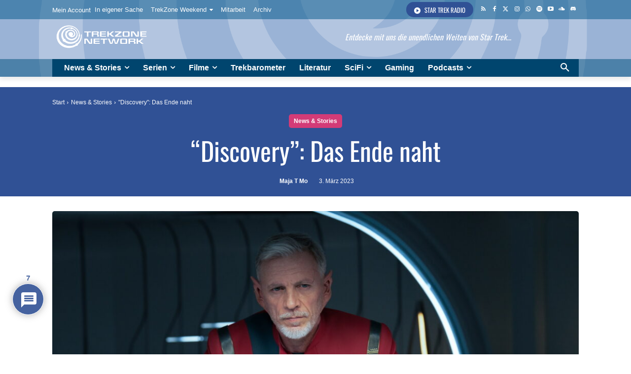

--- FILE ---
content_type: text/html; charset=UTF-8
request_url: https://www.trekzone.de/wp-admin/admin-ajax.php?td_theme_name=Newspaper&v=12.7.3
body_size: -143
content:
{"250885":3839}

--- FILE ---
content_type: application/javascript
request_url: https://www.trekzone.de/wp-content/plugins/wpdiscuz/assets/third-party/quicktags/wpdiscuz-quictags.js
body_size: 400
content:
jQuery(document).ready(function ($) {
    var id = 'wc-textarea-0_0';
    settings = {
        id: id,
        buttons: 'strong,em,link,ul,ol,li'
    }
    QTags.addButton('wpdiscuz_blockquot', 'b-quote', '<blockquote>', '</blockquote>', '', 'Blockquote', 40);
    QTags.addButton('wpdiscuz_underline', 'U', '<u>', '</u>', '', 'Underline', 50);
    QTags.addButton('wpdiscuz_code', 'code', '`', '`', '', 'Code', 110);
    QTags.addButton('wpdiscuz_spoiler', 'spoiler', '[spoiler title=" "]', '[/spoiler]', '', 'Spoiler', 115);
    quicktags(settings);

    $(document).on('click', '.wpd-reply-button', function () {
        var uniqueId = 'wc-textarea-' + wpdiscuzGetUniqueId($(this));
        if (uniqueId) {
            var settings = {
                id: uniqueId,
                buttons: 'strong,em,link,ul,ol,li'
            }
            quicktags(settings);
            QTags._buttonsInit();
        }
    });
    function wpdiscuzGetUniqueId(field) {
        var uniqueId = 0;
        if (field.parents('.wpd-comment').attr('id')) {
            uniqueId = field.parents('.wpd-comment').attr('id');
        }
        if (uniqueId !== 0 && uniqueId.length) {
            uniqueId = uniqueId.substring(uniqueId.lastIndexOf('-') + 1);
        }
        return uniqueId;
    }
});

